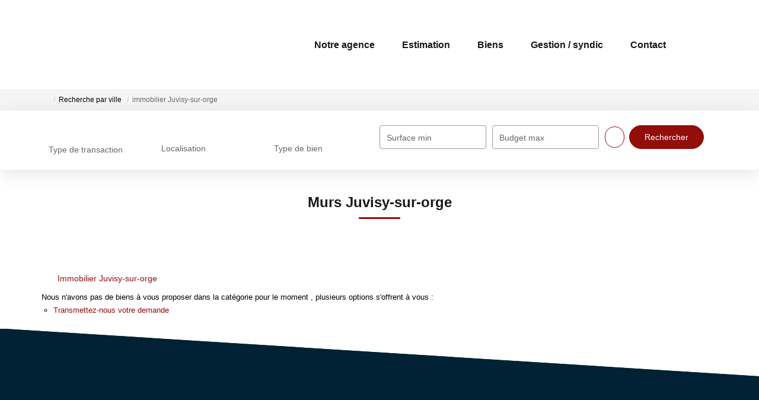

--- FILE ---
content_type: text/html; charset=UTF-8
request_url: https://www.immobiliere-viaduc.fr/ville_bien/Juvisy-sur-orge_1_14__/murs-juvisy-sur-orge.html
body_size: 2337
content:
<!DOCTYPE html>
<html lang="en">
<head>
    <meta charset="utf-8">
    <meta name="viewport" content="width=device-width, initial-scale=1">
    <title></title>
    <style>
        body {
            font-family: "Arial";
        }
    </style>
    <script type="text/javascript">
    window.awsWafCookieDomainList = [];
    window.gokuProps = {
"key":"AQIDAHjcYu/GjX+QlghicBgQ/7bFaQZ+m5FKCMDnO+vTbNg96AGlhHi1Tt3jMA/GFtH5LIj4AAAAfjB8BgkqhkiG9w0BBwagbzBtAgEAMGgGCSqGSIb3DQEHATAeBglghkgBZQMEAS4wEQQMrsnhacV11DhMw789AgEQgDv5hfH7gD3vgs8H8mN60eJSQJ7yQ5xLpo/RL94Stso4LMOTa2982QSpSxlWrnaZxJF2Y/RGmVre40xx1A==",
          "iv":"CgAHPCPv7gAAAExF",
          "context":"5dGy7LHPqYl1mUMuTyK+AZ2mk2CNAvUPXdzKd4tJWdCqH8/QSYxFc4bYKZGNOoIg+Gw3/9ahkI5xLu6lXi8j6dThXSQ0mAw2+N7e+4oOqaioM2u3Cz7zelBc8ReBfs4G5isjmqBArrJT1A+R2sidIlO00x3YbYT8MCbJk2xRCjsjd/O5sRxUTOLBCxXitbAts7lxEazvucggjrN/PpGHK7AtRJCamLZajAg8Gy5zjSvQFs8S+T/Wp7iL+RmyhoX72TxoatTGj8ZtK/[base64]/soe+za4w4LcDAjB6fwyOkjrLR2afau4Kxl33adJhA8tH9AEJfqp0j+Hpxq4rRGh24qKD8lsTDuK3mNKbFa9eut24dX7lEZdR2MGHgNWHAvuiaVK2vRMLRFNSBNwctpNfel0DKUSh8tSti8Nr6sibEhP16E2lcZQIOW1/9d9MlQ3ZFZQBYZEGyHPQesAo4fzu3Pew9UY/a829SPmZnj1AXP7xrSkq1QsrmTReerJZxI3h7+BGE0v4KZMUKWY2VAmtOwl2uw0WwStCa/5XxfqKS73MpU="
};
    </script>
    <script src="https://7813e45193b3.47e58bb0.eu-west-3.token.awswaf.com/7813e45193b3/28fa1170bc90/1cc501575660/challenge.js"></script>
</head>
<body>
    <div id="challenge-container"></div>
    <script type="text/javascript">
        AwsWafIntegration.saveReferrer();
        AwsWafIntegration.checkForceRefresh().then((forceRefresh) => {
            if (forceRefresh) {
                AwsWafIntegration.forceRefreshToken().then(() => {
                    window.location.reload(true);
                });
            } else {
                AwsWafIntegration.getToken().then(() => {
                    window.location.reload(true);
                });
            }
        });
    </script>
    <noscript>
        <h1>JavaScript is disabled</h1>
        In order to continue, we need to verify that you're not a robot.
        This requires JavaScript. Enable JavaScript and then reload the page.
    </noscript>
</body>
</html>

--- FILE ---
content_type: text/css;charset=ISO-8859-1
request_url: https://www.immobiliere-viaduc.fr/office8/fnaim_agence_du_viaduc/catalog/css/style.css.php?1742075312
body_size: 278
content:

	:root {
		--color-1: #1A171B;
		--color-1-lighten: #767476;
		--color-1-70: rgba(26,23,27,0.7);
		--color-1-90: rgba(26,23,27,0.9);
		--color-2: #930D0B;
		--color-2-darken: #840c0a;
		--color-2-transparent: rgba(147,13,11,0.9);
		
		--color-bg: #ffffff;
		--color-fiche: COLOR_FICHE;
		--color-texte: COLOR_TEXTE;
		--color-texte-secondaire: COLOR_TEXTE_SECONDAIRE;
		--color-sec-transparent: rgba(12,0,0,0.4);
		--color-bg-transparent : rgba(255,255,255,0.6);

		--color-materialize: #1A171B;
		--color-materialize3: #171518;
		--color-materialize4: #767476;

		--height-logo: 150px;
		--height-menu: 150px;

		--color-bg-logo: rgba(255, 255, 255, 1);
		--color-fond-widget : rgba(255,255,255,1);

		--font-1: 'Montserrat', sans-serif;
		--font-2: 'Montserrat', sans-serif;

		--border-radius: 10px;
		--border-radius-btn: 35px;
		--border-radius-inputs: 4px;
	}
